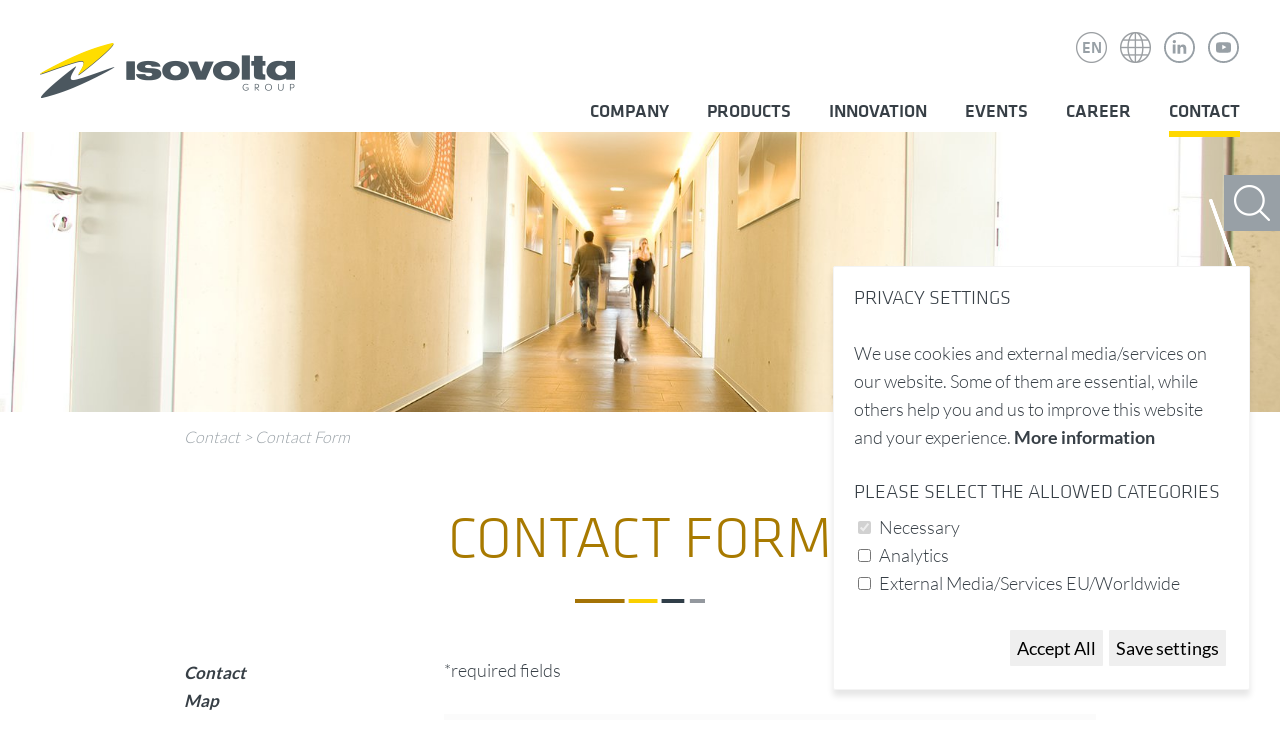

--- FILE ---
content_type: text/html; charset=ISO-8859-1
request_url: https://www.isovolta.com/contact_form.php?titel=Isonom&abteilung=Energy
body_size: 4269
content:
<!DOCTYPE html>
<html lang="en">

<head>

    <title>Contact Form | Isovolta AG</title>

    <meta name="keywords" content="ISOVOLTA,leading manufacturer,electrical insulation materials,technical laminates,composite materials">
    <meta name="description" content="ISOVOLTA is a leading manufacturer of electrical insulation materials, technical laminates and composite materials. ">
    <meta name="robots" content="index, follow">

    <meta name="viewport" content="">
    <meta name = "format-detection" content = "telephone=no">

    <link rel="stylesheet" type="text/css" href="isovolta2.css">
    <link rel="stylesheet" type="text/css" href="isovolta2_druck.css" media="print">

    <script type="text/javascript" src="jquery.min.js"></script>
    <script type="text/javascript" src="js_first.js"></script>

    <link rel=canonical href="https://www.isovolta.com/contact_form.php">
    <link rel="alternate" hreflang="x-default" href="https://www.isovolta.com/kontaktformular.php" />
<link rel="alternate" hreflang="de" href="https://www.isovolta.com/kontaktformular.php" />
<link rel="alternate" hreflang="fr" href="https://www.isovolta.com/contact_form_fr.php" />
<link rel="alternate" hreflang="es" href="https://www.isovolta.com/contact_form_es.php" />

    
</head>
<body class="contentseite">

            <div id="auswahlland" class="auswahl">
                <div class="wrapper">
                    <a href="#" class="close" id="closeland">close</a>
                    <h2>Isovolta Worldwide</h2>

                    <ul class="w1">
                        <li><a href="locations_at.php">Austria</a></li>
                        <li><a href="germany.php">Germany</a></li>
                        <li><a href="france.php">France</a></li>
                        <li><a href="spain.php">Spain</a></li>
                        <li><a href="contact_romania.php">Romania</a></li>
                    </ul>

                    <ul class="w2">
                        <li><a href="usa_en.php">USA</a></li>
                        <li><a href="mexico_en.php">Mexico</a></li>
                        <li><a href="china_en.php">China</a></li>
                        <li><a href="india.php">India</a></li>
                        <li><a href="standorte_hongkong_en.php">Hong Kong</a></li>
                    </ul>
                    <div class="clearer"></div>
                </div>

            </div>

            <div id="auswahlsprache" class="auswahl">
                <div class="wrapper">
                    <a href="#" class="close" id="closesprache">close</a>
                    <h2>Language</h2>

                    <ul class="w1">
                                        <li><a href="index.php">Deutsch</a></li>
                                        <li><a href="index_en.php">English</a></li>
                                        <li><a href="index_fr.php">Français</a></li>

                    </ul>

                    <ul class="w2">

                                        <li><a href="index_es.php">Español</a></li>
                                        <li><a href="index_cn.php">&#20013;&#25991;</a></li>
                    </ul>
                    <div class="clearer"></div>
                </div>

            </div>

            <div id="header">

                <div class="wrapper">
                    <a href="index_en.php" id="logo"><img src="logo_isovolta.png" alt="Isovolta AG" /></a>
                    <a href="https://www.youtube.com/channel/UCWzc9sk98-UaNeCcXNNE-aQ" id="icon_youtube" target="_blank">
                        <svg xmlns="http://www.w3.org/2000/svg" width="31" height="31" viewBox="0 0 45.97 45.97"><path id="Oval-1" d="M45.97,22.985A22.985,22.985,0,1,0,22.985,45.97,22.985,22.985,0,0,0,45.97,22.985Zm-2.758,0A20.321,20.321,0,0,0,35.039,6.741,19.944,19.944,0,0,0,22.985,2.758,20.227,20.227,0,1,0,43.212,22.985Zm-9.407,5.3a2.833,2.833,0,0,1-2.424,2.2,75.3,75.3,0,0,1-8.4.311,75.3,75.3,0,0,1-8.4-.311,2.832,2.832,0,0,1-2.423-2.2,24.033,24.033,0,0,1-.39-5.3,24.05,24.05,0,0,1,.395-5.3,2.832,2.832,0,0,1,2.423-2.2,75.3,75.3,0,0,1,8.4-.311,75.3,75.3,0,0,1,8.4.311,2.832,2.832,0,0,1,2.424,2.2,24.031,24.031,0,0,1,.388,5.3A24.046,24.046,0,0,1,33.8,28.286ZM20.967,18.848l6.206,3.583-6.206,3.583Zm0,0" fill="#98a0a6" fill-rule="evenodd"/></svg>
                    </a>
                    <a id="linkedin" href="https://at.linkedin.com/company/isovolta-group" target="_blank">
                        <svg xmlns="http://www.w3.org/2000/svg" width="31" height="31" viewBox="0 0 45.967 45.967"><path d="M22.983,45.967A22.983,22.983,0,1,0,0,22.983,22.983,22.983,0,0,0,22.983,45.967Zm0-2.758A20.225,20.225,0,1,0,2.758,22.983,20.225,20.225,0,0,0,22.983,43.209ZM12.871,18.5V31.862H17.2V18.5Zm2.45-6.544a2.312,2.312,0,1,0-.056,4.619h.028a2.313,2.313,0,1,0,.028-4.619ZM28.11,18.5a4.283,4.283,0,0,0-3.9,2.208V18.809H19.877c.057,1.254,0,13.367,0,13.367h4.331V24.711a3.117,3.117,0,0,1,.143-1.084A2.377,2.377,0,0,1,26.572,22c1.567,0,2.194,1.226,2.194,3.022v7.151H33.1V24.512C33.1,20.406,30.96,18.5,28.11,18.5Zm0,0" fill="#98A0A6" fill-rule="evenodd"/></svg>
                    </a>
                    <a href="#" id="welt">Isovolta Weltweit</a>
                    <a href="#" id="sprache" class="">EN</a>


                    <div id="menuwrapper" rel="mobile_sitemap_en.php"></div>

                    <div id="menu">

                        <ul><li><a class="" href="company.php">Company</a><ul><li><a class="" href="company.php">About ISOVOLTA</a></li><li><a class="" href="management_en.php">Management</a></li><li><a class="" href="mission_statement.php">Mission Statement</a></li><li><a class="" href="compliance_en.php">Compliance</a></li><li><a class="" href="sustainability.php">Sustainability</a></li><li><a class="" href="history_en.php">History</a></li><li><a class="" href="quality_en.php">Quality</a></li><li><a class="" href="competence.php">Competence</a></li><li><a class="" href="locations.php">Locations</a></li><li><a class="" href="company_map.php">Map</a></li></ul></li><li><a class="" href="energy_en.php">Products</a><ul><li><a class="" href="energy_en.php">Energy</a></li><li><a class="" href="composite_materials_en.php">Composite Materials</a></li><li><a class="" href="aviation_transportation_en.php">Aviation & Transportation</a></li><li><a class="" href="specialities_en.php">Specialities</a></li></ul></li><li><a class="" href="innovation_en.php">Innovation</a><ul><li><a class="" href="innovation_en.php">Innovation</a></li></ul></li><li><a class="" href="events_en.php">Events</a><ul><li><a class="" href="events_en.php">Events</a></li><li><a class="" href="press.php">Press</a></li></ul></li><li><a class="" href="career.php">Career</a><ul><li><a class="" href="career.php">Career</a></li><li><a class="" href="career__training.php">Career + Training</a></li><li><a class="" href="vacancies.php">Vacancies</a></li><li><a class="" href="your_application.php">Your application</a></li><li><a class="" href="application_form.php">Application form</a></li></ul></li><li><a class="aktiv" href="contact.php">Contact</a><ul><li><a class="" href="contact.php">Contact</a></li><li><a class="" href="contact_map.php">Map</a></li><li><a class="aktiv" href="contact_form.php">Contact Form</a></li><li><a class="" href="imprint.php">Imprint</a></li><li><a class="" href="datenschutzerklaerung_en.php">Privacy Policy</a></li><li><a class="" href="terms_and_conditions.php">Terms and Conditions</a></li><li><a class="" href="terms_of_purchase.php">Terms of Purchase</a></li><li><a class="" href="sitemap_en.php">Sitemap</a></li></ul></li></ul>
                    </div>

                </div>
            </div>

            <div class="sliderContainer fullWidth clearfix noprint" id="sliderContainer">
                    <div id="full-width-slider" class="royalSlider rsMinW">

                                            <div class="rsContent">
                                                    <img src="bilder/header_content_random13.jpg" class="rsImg">
                                                            
                                                            <div class="z1"><span class="rsABlock txtCent" data-move-effect="bottom" data-delay="750" data-speed="1250"></span></div>
                                                            

                            </div><div class="rsContent">
                                                    <a href="bilder/header_content_random03.jpg" class="rsImg"></a>
                                                            
                                                            <div class="z1"><span class="rsABlock txtCent" data-move-effect="bottom" data-delay="750" data-speed="1250"></span></div>
                                                            

                            </div><div class="rsContent">
                                                    <a href="bilder/header_content_random10.jpg" class="rsImg"></a>
                                                            
                                                            <div class="z1"><span class="rsABlock txtCent" data-move-effect="bottom" data-delay="750" data-speed="1250"></span></div>
                                                            

                            </div><div class="rsContent">
                                                    <a href="bilder/header_content_random08.jpg" class="rsImg"></a>
                                                            
                                                            <div class="z1"><span class="rsABlock txtCent" data-move-effect="bottom" data-delay="750" data-speed="1250"></span></div>
                                                            

                            </div>
                    </div>
            </div>

            <a id="suche" href="#"></a>

            <div id="suchbegriff">
                        <form method="get" action="suche_en.php" id="suchform">

                            <input type="text" id="q" name="q" placeholder="/ SEARCH KEYWORD"/>

                        </form>
            </div>

            <div id="position">
                <div class="wrapper">
                              <a href="contact.php" >Contact</a> > <a href="contact_form.php" >Contact Form</a>
                </div>
            </div>

            <div class="weiss">
                <div class="wrapper">

                          <div class="contentrechts">

                            <h1>Contact Form</h1>

<p>*required fields</p>

<form action="formmail.php" method="post"><span class="formular"><input name="antispam" type="hidden" value="afb0fac6a4e5e407924c0eeea960b46a" /> <input name="danke_seite" type="hidden" value="danke_en.php" /><input name="fehler_seite" type="hidden" value="fehler_en.php" /> <input name="email[1]" type="hidden" value="email1_energy.php" /><input name="email[2]" type="hidden" value="email2_en.php" /> </span>

<table class="formulartabelle" width="100%">
	<tbody>
		<tr>
			<td valign="top" width="200"><span class="formular">Surname*:</span></td>
			<td valign="top"><span class="formular"><input class="required" name="r_Name" /></span></td>
		</tr>
		<tr>
			<td valign="top"><span class="formular">First name*:</span></td>
			<td valign="top"><span class="formular"><input class="required" name="r_Vorname" /></span></td>
		</tr>
		<tr>
			<td valign="top"><span class="formular">Company*:</span></td>
			<td valign="top"><span class="formular"><input class="required" name="r_firma" /></span></td>
		</tr>
		<tr>
			<td valign="top"><span class="formular">Street / No*:</span></td>
			<td valign="top"><span class="formular"><input class="required" name="Strasse" /></span></td>
		</tr>
		<tr>
			<td valign="top"><span class="formular">Town / City*:</span></td>
			<td valign="top"><span class="formular"><input class="required" name="Ort" /></span></td>
		</tr>
		<tr>
			<td valign="top"><span class="formular">Postal code*:</span></td>
			<td valign="top"><span class="formular"><input class="required" name="PLZ" /></span></td>
		</tr>
		<tr>
			<td valign="top"><span class="formular">Country*:</span></td>
			<td valign="top"><span class="formular"><input class="required" name="Staat" /></span></td>
		</tr>
		<tr>
			<td valign="top"><span class="formular">E-mail*:</span></td>
			<td valign="top"><span class="formular"><input class="required email" name="re_EMail" /></span></td>
		</tr>
		<tr>
			<td valign="top"><span class="formular">Telephone*:</span></td>
			<td valign="top"><span class="formular"><input class="required" name="Telefon" /></span></td>
		</tr>
		<tr>
			<td valign="top"><span class="formular">Your message*:</span></td>
			<td valign="top"><span class="formular"><textarea class="required" cols="60" name="r_Nachricht" rows="7">Requesting datasheet Isonom.</textarea></span></td>
		</tr>
		<tr>
			<td><span class="formular">&nbsp;</span></td>
			<td><span class="formular"><input type="submit" value="*** Submit ***" /></span></td>
		</tr>
		<tr>
			<td><span class="formular">&nbsp;</span></td>
			<td>&nbsp;</td>
		</tr>
	</tbody>
</table>
<span class="formular"> </span></form>

<p>&nbsp;</p>


                          </div>

                          <div class="contentlinks" id="submenu">

                                <ul><li><a class="" href="contact.php">Contact</a></li><li><a class="" href="contact_map.php">Map</a></li><li><a class="aktiv" href="contact_form.php">Contact Form</a></li><li><a class="" href="imprint.php">Imprint</a></li><li><a class="" href="datenschutzerklaerung_en.php">Privacy Policy</a></li><li><a class="" href="terms_and_conditions.php">Terms and Conditions</a></li><li><a class="" href="terms_of_purchase.php">Terms of Purchase</a></li><li><a class="" href="sitemap_en.php">Sitemap</a></li></ul>
                                
                          </div>

                          <div class="clearer"></div>


                </div>
            </div>

            


            




            <div class="weiss" id="kontakt2">
                                <div class="wrapper center">

                                                    <h1>We are always here for you.</h1>

                                                    <div class="sp50">
                                                        <img src="kontakt2_1.png" alt="ISOVOLTA AG" />
                                                        <b>ISOVOLTA AG</b><br>
                                                        Headquarters<br>
                                                        IZ NÖ-Süd, Straße 3<br>
                                                        2355 Wiener Neudorf<br>

                                                    </div>
                                                    <div class="sp50">
                                                        <img src="kontakt2_2.png" alt="ISOVOLTA AG" id="kontakt2_2"/>
                                                        <b>T:</b> <a href="tel:+43 5 95950">+43 5 9595- 0</a><br>
                                                        <b>F:</b> <a href="tel:+43 5 95959050">+43 5 9595 - 9050</a><br>
                                                        <b>E:</b> <a href="mailto:>headquarters@isovolta.com">headquarters@isovolta.com</a><br>
                                                    </div>

                                                    <div class="clearer"></div>

                                                    <a href="contact.php" class="mehr">More contacts</a>

                                </div>
            </div>

            <div id="kontakt" class="">
                <div class="wrapper center">

                        <h3>Just e-mail us…</h3>


                        <div class="">

                               <div id="msg"></div>

                                <form id="kontaktform" action="formmail2.php" method="post">

                                    <div class="sp50">
                                                        <input id="f_name" type="text" name="r_Name" class="required" value=""><label for="f_name">Name</label>
                                                        <input id="f_email" type="text" class="required email" name="re_EMail"><label for="f_email">E-mail</label>
                                                        <input id="f_betreff" type="text" name="Betreff"><label for="f_betreff">Subject</label>

                                    </div>

                                    <div class="sp50">

                                                        <INPUT type=hidden value="" name="antispam" id="antispam">
                                                        <INPUT type=hidden value=danke_aj_en.php name=danke_seite>
                                                        <INPUT type=hidden value=fehler_aj_en.php name=fehler_seite>
                                                                                                                <INPUT type=hidden value="email1_aj.php" name=email[1]>
                                                        <INPUT type=hidden value=email2_en.php name=email[2]>
                                                        
                                                        <textarea id="f_kommentar" name="Nachricht"></textarea>
                                                        <label for="f_kommentar">Your message</label>
                                    </div>
                                                        <input type="submit" value="Send" id="senden">

                                </form>

                        </div>

                        <div class="clearer"></div>

                </div>
            </div>

            
            <div id="footer">
                <div class="wrapper">

                        <a id="footer_logo" href="#">nach oben</a>

                        <div id="footer_links">

                            <div>© ISOVOLTA AG</div>
                            <a href="imprint.php">Imprint</a> / <a href="terms_and_conditions.php">Terms and Conditions</a> / <a href="contact.php">Contact</a> / <a href="datenschutzerklaerung_en.php">Privacy Policy</a> / <a href="#" class="cookieEinstellungenButton">Privacy Settings</a>

                        </div>
                        <div id="footer_rechts2">
                            <a href="https://ciag.at/" target="_blank"><img src="logo_constantia.png" alt="" /></a>
                            &nbsp;<a href="https://responsible-mica-initiative.com/" target="_blank"><img src="logo_mica.png" alt="" /></a>
                        </div>
                        <div id="footer_rechts">
                             Webdesign by Werbeagentur <a href="http://www.bigpen.at" target="_blank">BIG PEN Graz</a><br> und <a href="https://www.bjb-media.at" target="_blank">Internetagentur BJB-media, Graz</a>
                        </div>

                        <div class="clearer"></div>

                </div>
            </div>

                        
            

            <script type="text/javascript" src="js_later.js"></script>

<script type="text/javascript" src="js.cookies.js"></script>
<script type="text/plain" cookie-consent="analytics">
    var _paq = _paq || [];
    /* tracker methods like "setCustomDimension" should be called before "trackPageView" */
    _paq.push(['trackPageView']);
    _paq.push(['enableLinkTracking']);
    (function() {
        var u="//analytics.bjb.at/";
        _paq.push(['setTrackerUrl', u+'piwik.php']);
        _paq.push(['setSiteId', '1']);
        var d=document, g=d.createElement('script'), s=d.getElementsByTagName('script')[0];
        g.type='text/javascript'; g.async=true; g.defer=true; g.src=u+'piwik.js'; s.parentNode.insertBefore(g,s);
    })();
</script>
</body>
</html>

--- FILE ---
content_type: text/css
request_url: https://www.isovolta.com/isovolta2.css
body_size: 10754
content:
@font-face{font-family:'SerifaStd-Italic';src:url('schriftarten/3235A7_0_0.eot');src:url('schriftarten/3235A7_0_0.eot?#iefix') format('embedded-opentype'),url('schriftarten/3235A7_0_0.woff2') format('woff2'),url('schriftarten/3235A7_0_0.woff') format('woff'),url('schriftarten/3235A7_0_0.ttf') format('truetype')}@font-face{font-family:'SerifaStd-LightItalic';src:url('schriftarten/3235A7_1_0.eot');src:url('schriftarten/3235A7_1_0.eot?#iefix') format('embedded-opentype'),url('schriftarten/3235A7_1_0.woff2') format('woff2'),url('schriftarten/3235A7_1_0.woff') format('woff'),url('schriftarten/3235A7_1_0.ttf') format('truetype')}@font-face{ font-family:'KlavikaWebBasicRegular';src:url('schriftarten/KlavikaWebBasicRegular.eot');src:url('schriftarten/KlavikaWebBasicRegular.eot?#iefix') format('embedded-opentype'),url('schriftarten/KlavikaWebBasicRegular.woff') format('woff')}@font-face{ font-family:'KlavikaWebBasicLight';src:url('schriftarten/KlavikaWebBasicLight.eot');src:url('schriftarten/KlavikaWebBasicLight.eot?#iefix') format('embedded-opentype'),url('schriftarten/KlavikaWebBasicLight.woff') format('woff')}@font-face{ font-family:'KlavikaWebBasicMedium';src:url('schriftarten/KlavikaWebBasicMedium.eot');src:url('schriftarten/KlavikaWebBasicMedium.eot?#iefix') format('embedded-opentype'),url('schriftarten/KlavikaWebBasicMedium.woff') format('woff')}@font-face{font-family:'Lato';font-style:normal;font-weight:300;src:url('schriftarten/lato-v23-latin-300.eot');src:local(''),url('schriftarten/lato-v23-latin-300.eot?#iefix') format('embedded-opentype'),url('schriftarten/lato-v23-latin-300.woff2') format('woff2'),url('schriftarten/lato-v23-latin-300.woff') format('woff'),url('schriftarten/lato-v23-latin-300.ttf') format('truetype'),url('schriftarten/lato-v23-latin-300.svg#Lato') format('svg')}@font-face{font-family:'Lato';font-style:normal;font-weight:400;src:url('schriftarten/lato-v23-latin-regular.eot');src:local(''),url('schriftarten/lato-v23-latin-regular.eot?#iefix') format('embedded-opentype'),url('schriftarten/lato-v23-latin-regular.woff2') format('woff2'),url('schriftarten/lato-v23-latin-regular.woff') format('woff'),url('schriftarten/lato-v23-latin-regular.ttf') format('truetype'),url('schriftarten/lato-v23-latin-regular.svg#Lato') format('svg')}@font-face{font-family:'Lato';font-style:normal;font-weight:700;src:url('schriftarten/lato-v23-latin-700.eot');src:local(''),url('schriftarten/lato-v23-latin-700.eot?#iefix') format('embedded-opentype'),url('schriftarten/lato-v23-latin-700.woff2') format('woff2'),url('schriftarten/lato-v23-latin-700.woff') format('woff'),url('schriftarten/lato-v23-latin-700.ttf') format('truetype'),url('schriftarten/lato-v23-latin-700.svg#Lato') format('svg')}html,body{margin:0;padding:0;-webkit-text-size-adjust:none;height:100%}body{font-family:'Lato',sans-serif;font-size:18px;color:#373f46;font-weight:300;line-height:1.6}img{border:0}p{margin-top:30px;margin-bottom:30px}h1{ font-family:KlavikaWebBasicLight;font-weight:normal;font-size:58px;margin-top:44px;margin-bottom:38px;padding-bottom:32px;color:#a87a00;text-transform:uppercase;background-image:url(hi_h1.png);background-repeat:no-repeat;background-position:center bottom;text-align:center;line-height:1.1}h1 b,h1 strong{color:#98a0a6;font-weight:normal}h2{ font-family:KlavikaWebBasicLight;font-weight:normal;font-size:45px;margin-top:44px;margin-bottom:38px;color:#a87a00;text-transform:uppercase;text-align:center;line-height:1.1}h3{ font-family:KlavikaWebBasicLight;font-weight:normal;font-size:23px;margin-top:44px;margin-bottom:38px;color:#a87a00;text-transform:uppercase;text-align:center;line-height:1.1}h4{font-family:KlavikaWebBasicLight;font-weight:normal;font-size:23px;margin-top:20px;margin-bottom:10px;text-transform:uppercase;line-height:1.1}h4 span{color:#a87a00}h5{font-size:23px;font-family:'SerifaStd-LightItalic';font-weight:normal;margin-top:20px;margin-bottom:33px;text-align:center;margin-left:auto;margin-right:auto;line-height:1.3}.startweiss1 h5{width:670px}hr{color:#a38a77;height:0;border:0;border-bottom:1px #a38a77 solid;margin-bottom:31px}a{ color:#373f46}.mehr{color:#98a0a6;border:1px #98a0a6 solid;padding:2px;padding-top:3px;padding-left:25px;padding-right:25px;text-decoration:none;border-radius :20px;display:inline-block;text-transform:uppercase;font-family:'KlavikaWebBasicLight';margin-top:13px}.mehr:hover{color:#384047;background-color:#fff;border-color:#384047}.mobilet{display:none !important}.nomobilet{ display:table-cell}.wrapper{width:912px;margin-left:auto;margin-right:auto}.center{text-align:center}.clearer{clear:both;height:0}.bildrechts{float:right;margin-left:20px;margin-bottom:20px}.bildlinks{float:left;margin-right:20px;margin-bottom:20px}.bild_links{float:left;margin-right:10px;margin-bottom:10px;border:4px dotted red}.sp33{float:left;width:280px;margin-left:20px;margin-right:20px;margin-top:30px;margin-bottom:60px}.sp66{float:left;width:550px;margin-left:35px;margin-right:35px;}.sp50{float:left;width:336px;margin-left:60px;margin-right:60px;}.sp50 img{vertical-align:top}.splinks{margin-top:14px}.sprechts{float:right;margin-top:14px}#land{background-color:#98A0A6;padding-top:1px;padding-bottom:1px}#header{ height:132px}#logo{float:left;margin-top:43px;display:block}#sprache{display:block;width:40px;height:36px;float:right;background-image:url(hi_sprache.png);background-position:4px -100px;font-family:'KlavikaWebBasicMedium';color:#98A0A6;text-decoration:none;padding-top:36px;text-align:center;font-size:16px;background-repeat:no-repeat}#sprache:hover{ background-position:-36px -100px;color:#C8B378}#sprache.aktiv{ background-position:-116px -100px;color:#C8B378}#welt{display:block;width:40px;height:66px;float:right;background-image:url(hi_sprache.png);text-indent:-9999px;margin-left:4px;background-position:4px 0px;background-repeat:no-repeat}#welt:hover{ background-position:-36px 0px}#welt.aktiv{ background-position:-116px 0px}#linkedin{display:block;width:32px;height:32px;float:right;margin-left:8px;margin-top:32px}#icon_youtube{display:block;width:32px;height:32px;float:right;margin-left:12px;margin-top:32px}#linkedin:hover path{fill:#C8B378}#icon_youtube:hover path{fill:#C8B378}.z0{ position:absolute;width:900px;left:50%;margin-left:-450px;text-align:center;bottom:483px;font-family:'SerifaStd-LightItalic';font-size:55px;line-height:1}.z2{background-color:#fff;display:inline-block;padding:0;padding-left:10px;padding-right:10px;margin-bottom:12px;padding-bottom:6px}.z3{background-color:#fff;display:inline-block;padding:0;padding-left:10px;padding-right:10px;color:#a87a00;padding-bottom:6px}.contentseite .z0{bottom:60%}.auswahl{background-color:#98A0A6;padding-top:0;padding-bottom:0;background-image:url(hi_auswahl.png);background-repeat:no-repeat;background-position:20px -80px;height:0;transition:all 0.7s ease;overflow:hidden}#auswahlland.aktiv{height:215px}#auswahlsprache.aktiv{height:215px}.auswahl .wrapper{width:912px}.auswahl ul{margin:0;padding:0;list-style:none;margin-top:45px}#auswahlsprache ul{margin-top:96px}.auswahl ul a{color:#fff;text-decoration:none;font-family:'SerifaStd-Italic'}.w1{float:left;width:190px}.w2{float:left;width:190px}.close{float:right;display:block;width:26px;height:26px;background-image:url(hi_icons.png);text-indent:-9999px;margin-top:42px;background-repeat:no-repeat;background-position:-400px 0px}.auswahl h2{float:left;width:506px;text-align:left;color:#fff;margin-top:33px;margin-bottom:0;font-size:40px}.weiss{padding-top:45px;padding-bottom:26px}.bilder .wrapper{width:100%;margin-left:0;margin-right:0}.bilder .wrapper .sp50{float:left;width:50%;margin-left:0;margin-right:0;}.bilder img{width:100%}#icons{width:920px;margin-left:auto;margin-right:auto}#icons ul{ margin:0;padding:0;list-style:none;width:920px;position:absolute;margin-top:-252px;z-index:50}#icons li{ float:left}#icons li a{display:block;width:180px;height:170px;margin-left:25px;margin-right:25px;text-indent:-9999px;background-image:url(hi_icons.png);background-repeat:no-repeat;background-position:10px -1100px}#icons li a#icon1{}#icons li a#icon1.aktiv,#icons li a#icon1:hover{ background-position:-190px -1300px}#icons li a#icon2{background-position:-178px -1100px}#icons li a#icon2.aktiv,#icons li a#icon2:hover{ background-position:-378px -1300px}#icons li a#icon3{background-position:-400px -1100px}#icons li a#icon3.aktiv,#icons li a#icon3:hover{ background-position:0 -1500px}#icons li a#icon4{background-position:23px -1300px}#icons li a#icon4.aktiv,#icons li a#icon4:hover{ background-position:-197px -1500px}#buttons{width:100%}#buttons .wrapper{width:478px;height:54px;height:54px;position:absolute;margin-top:-36px;z-index:51;left:50%;margin-left:-239px}#buttons a{display:block;width:239px;height:54px;float:left;background-image:url(hi_icons.png);background-position:0 -1750px;text-align:center;text-decoration:none;font-family:'KlavikaWebBasicRegular';font-size:23px;color:#fff;text-transform:uppercase;padding-top:2px;background-repeat:no-repeat}#buttons a#produktfinderbutton{background-position:-250px -1750px}#produktfinder{background-color:#373F46;color:#fff;padding-top:51px;padding-bottom:31px;display:none}#produktfinder.aktiv{ display:block}#produktfinder h3{margin-top:0;color:#fff;text-align:left;margin-left:80px;margin-bottom:30px}#events{ background-color:#FFD800;display:none;padding-top:1px}#events.aktiv{ display:block}#startweiss1{}.bildcontainer .wrapper{width:100%;margin-left:0;margin-right:0}.bildcontainer img{vertical-align:bottom;width:100%}.sp2{float:left;width:50%}#position{color:#98a0a6;font-style:italic;font-size:16px;margin-top:13px;margin-bottom:-54px}#position a{color:#98a0a6;text-decoration:none}#position a:hover{text-decoration:underline}#events .wrapper{background-image:url(hi_events.png);background-repeat:no-repeat;background-position:center bottom;padding-bottom:11px}#events .wrapper{width:960px}#events h2{font-size:35px;margin-top:35px;margin-bottom:29px}.mehrinfo{display:block;width:184px;height:35px;background-image:url(hi_icons.png);background-repeat:no-repeat;background-position:0 -300px;font-family:KlavikaWebBasicLight;font-size:20px;text-decoration:none;text-transform:uppercase;margin-left:auto;margin-right:auto;padding-right:20px;padding-top:2px;margin-top:43px}.mehrinfo:hover{background-position:0 -400px;color:#fff}#alleevents{text-align:center;background-color:#98A0A6;padding-top:10px;padding-bottom:23px}#alleevents .mehr{color:#fff;border-color:#fff}#alleevents .mehr:hover{color:#384047;background-color:#fff}.hidden{display:none}#produktfinder .wrapper{width:960px}.label_radio{display:inline-block;width:140px;padding-top:70px;vertical-align:top;cursor:pointer;background-image:url(hi_icons_klein.png);background-position:40px 0px;background-repeat:no-repeat;margin-left:48px;margin-right:48px;font-family:'SerifaStd-Italic';line-height:1.1;margin-bottom:9px}.cl{color:#FFD800}#label_branche2{ background-position:-166px 0px}#label_branche3{ background-position:-390px 0px}#label_branche1{ background-position:-613px 0px}#label_branche4.cl{ background-position:40px -150px}#label_branche2.cl{ background-position:-166px -150px}#label_branche3.cl{ background-position:-390px -150px}#label_branche1.cl{ background-position:-613px -150px}.trenner{ background-image:url(hi_trenner.png);background-repeat:no-repeat;width:311px;height:52px;margin-left:auto;margin-right:auto;margin-top:20px;margin-bottom:20px}#produktfinder select{ font-family:'SerifaStd-Italic';width:100%;box-sizing:border-box;border:2px #fff solid;border-radius:24px;padding:4px;padding-left:18px;background-color:#373f46;font-size:18px;margin-bottom:20px;color:#fff;-webkit-appearance:none;-moz-appearance:none;appearance:none}#suche{width:56px;height:56px;background-color:#98A0A6;background-image:url(hi_icons.png);background-repeat:no-repeat;background-position:-200px -1000px;position:fixed;right:0;top:175px;z-index:62;transition:all 0.7s ease;overflow:hidden}#suche.down{top:390px}#suchbegriff{position:fixed;right:-870px;top:175px;z-index:61;width:870px;height:119px;background-color:#98A0A6;transition:all 0.7s ease;overflow:hidden}#suchbegriff.down{top:390px}#suchbegriff.aktiv{ right:0}#suchbegriff input{background-color:transparent;color:#fff;font-size:58px;font-family:'KlavikaWebBasicRegular';border:0;margin-bottom:5px;margin-top:10px;padding:15px 15px 15px 20px}#produktfindersuchen{font-family:'KlavikaWebBasicRegular';font-weight:bold;color:#a87a00;font-size:20px;background-color:#fff;border:0;border-radius:32px;padding:18px;padding-left:48px;padding-right:48px;text-transform:uppercase;width:auto;margin-bottom:13px;cursor:pointer;display:inline-block;text-decoration:none;width:200px;text-align:center}#produktfinder .sp50{width:340px;margin-left:70px;margin-right:70px}.ergebnis{font-size:12px;width:296px;text-align:center}::-webkit-input-placeholder{ color:#fff;opacity:1}:-moz-placeholder{color:#fff;opacity:1}::-moz-placeholder{ color:#fff;opacity:1}:-ms-input-placeholder{ color:#fff;opacity:1}#start_produktqualitaet{background-image:url(hi_start_produktqualitaet1.png),url(hi_start_produktqualitaet.jpg);background-repeat:no-repeat,no-repeat;background-position:left bottom,center center;padding-top:1px;padding-bottom:1px;height:427px}#start_produktqualitaet .wrapper{width:520px;height:300px;margin-left:107px;margin-top:69px}#start_produktqualitaet h1{ text-align:left;background-image:none;padding-bottom:0;margin-bottom:11px}#start_produktqualitaet h5{ text-align:left;width:auto;margin-top:9px;margin-bottom:53px}#start_produktqualitaet .mehr{background-color:#fff;border-color:#fff}.t1{ display:table;width:100%}.t2{ display:table-row}.t3{ display:table-cell;width:50%;padding-top:10px;padding-bottom:10px}.t3 h2{ margin-bottom:26px}.t3 p{ padding-left:80px;padding-right:80px}.tb1{ background-image:url(HP_innovation_960px.jpg);background-size:cover;background-repeat:no-repeat;padding-top:0;padding-bottom:0;background-position:center center}.tb2{ background-image:url(HP_karriere_960px.jpg);background-size:cover;background-repeat:no-repeat;padding-top:0;padding-bottom:0;background-position:center center}.gelb{background-color:#FFD800;color:#fff;font-family:'SerifaStd-LightItalic';font-size:45px;padding-top:64px;padding-bottom:70px;line-height:1.2}.gelb span{color:#373f46}#karte{width:100%;margin-top:10px;margin-bottom:0}.contentrechts #karte{width:100%;margin-top:0;margin-bottom:0}#karte svg{width:940px;height:580px}.contentrechts #karte svg{ width:652px;height:370px;}#startseite_weltkarte .wrapper{width:100%;max-width:1499px;}#start_wissen{padding-top:1px}#start_wissen h5{margin-top:0}#zahlstart{background-image:url(hi_zaehler.jpg);background-repeat:no-repeat;background-position:center center;background-size:cover;line-height:1.2;text-align:center}#zahlstart .wrapper{width:960px}#zaehler_balken{width:100%;vertical-align:bottom}.zaehler{font-size:80px;font-family:KlavikaWebBasicLight}.kursiv{font-family:'SerifaStd-LightItalic';font-size:23px;color:#fff}.spalte3{width:230px;margin-left:43px;margin-right:43px;margin-top:71px;margin-bottom:60px;display:inline-block}#zicon1{ width:80px;height:70px;background-image:url(hi_icons.png);background-repeat:no-repeat;background-position:6px -794px;margin-left:auto;margin-right:auto}#zicon2{ width:80px;height:70px;background-image:url(hi_icons.png);background-repeat:no-repeat;background-position:-187px -800px;margin-left:auto;margin-right:auto}#zicon3{ width:80px;height:70px;background-image:url(hi_icons.png);background-repeat:no-repeat;background-position:-395px -794px;margin-left:auto;margin-right:auto}#kontakt2{padding-bottom:95px}#kontakt2 a{text-decoration:none}#kontakt2 img{display:block;margin-top:33px;margin-bottom:23px;margin-left:auto;margin-right:auto}#kontakt2 img#kontakt2_2{margin-top:52px;margin-bottom:29px}#kontakt2 .mehr{margin-top:41px}#kontakt2 h1{color:#373f46;margin-top:-40px}#kontakt{ background-color:#373F46;background-image:url(hi_kontakt1.png);background-repeat:no-repeat;background-position:-200px top;height:522px;color:#fff;padding-top:12px;padding-bottom:30px}#kontakt .wrapper{width:952px}#kontakt .sp50{text-align:left;margin-left:24px;margin-right:24px;width:427px}#kontakt h3{color:#fff;margin-bottom:50px}#kontakt #f_name{border-left:7px #A2A4A5 solid}#kontakt #f_email{border-left:7px #646262 solid}#kontakt #f_betreff{border-left:7px #FFD800 solid}#kontakt #f_kommentar{border-left:7px #A87A00 solid}#kontakt #senden{ background-color:#A87A00;color:#fff;width:auto;padding:5px;padding-top:6px;padding-left:25px;padding-right:25px;border-radius :20px;text-transform:uppercase;font-family:'KlavikaWebBasicLight';font-weight:bold;margin-top:20px}#senden:hover{ background-color:#FFD800}#footer{background-color:#FFD800;text-align:center;padding-top:33px;padding-bottom:30px;font-family:'SerifaStd-LightItalic';font-size:15px}#footer .wrapper{width:900px}#footer a{text-decoration:none}#footer_logo{width:65px;height:47px;background-image:url(hi_icons.png);background-position:0 -1000px;display:inline-block;text-indent:-9999px;margin-top:30px}#footer_links{float:left;text-align:left;width:340px;padding-top:20px}#footer_links div{font-family:'KlavikaWebBasicRegular';font-size:23px}#footer_rechts{float:right;text-align:right;width:100%;margin-top:10px;line-height:1.2}#footer_rechts2{float:right;text-align:right;width:340px;margin-top:5px;line-height:1.2}#map,#map1{height:315px}#map hr,#map1 hr{color:#a38a77;height:0;width:152px;border:0;border-bottom:1px #a38a77 solid;margin-bottom:5px}#map input,#map1 input{font-size:13px;padding:3px;margin-bottom:5px;width:80%}.contentrechts #map{height:500px}.tabelle{border-collapse:collapse;text-align:left}.tabelle p{margin:0}.tabelle td{padding:15px;padding-top:15px;border-bottom:1px #ddd dotted;vertical-align:top}.tabelle .odd{ background-color:#fbfbfb}.formulartabelle{border-collapse:collapse;line-height:1;text-align:left}.formulartabelle p{margin:0;line-height:1}.formulartabelle td{padding:15px;padding-top:15px;border-bottom:1px #ddd dotted}.formulartabelle .odd{ background-color:#fbfbfb}.ck_album .album{list-style:none;margin:0;padding:0}.ck_album .album li{margin:0;padding:0;display:block;float:left;background-color:#000}.ck_album .album li a{display:block;width:150px;height:100px;overflow:hidden;margin:0;padding:0}.ck_album .album li a:hover{ opacity:0.7}.ck_album .album li img{ vertical-align:top;min-height:100px}.ck_maps{ width:930px;height:400px;background-color:#E7E7E7;background-image:url(map.png);background-position:center center;background-repeat:no-repeat;overflow:hidden}.ck_maps .map{height:400px}.ck_album{}.tab_resp{width:100%;text-align:center}.tab_resp tr{display:inline}.tab_resp td{display:inline-block;width:225px;margin-top:10px;margin-bottom:10px}input,textarea,select{font-family:'SerifaStd-LightItalic';font-size:18px;color:#515151;border:1px #333 solid;padding:15px;padding-left:20px;width:100%;box-sizing:border-box}textarea{ height:264px}#kontakt input,#kontakt textarea{font-family:'SerifaStd-LightItalic';font-size:18px;color:#515151;border:0 #333 solid;padding:15px;padding-left:20px;width:100%;box-sizing:border-box;margin-top:10px;margin-bottom:5px}#kontakt label{display:block;margin-left:36px;font-size:16px;text-transform:uppercase;font-family:'KlavikaWebBasicRegular';margin-bottom:12px}#kontakt textarea{ height:264px}.fehlermeldung{font-size:16px;background-color:#C40003;color:#fff;position:absolute;margin-top:-64px;margin-left:30px;padding-left:5px;padding-right:5px}#kontakt .fehlermeldung{font-size:12px;background-color:#C40003;color:#fff;position:absolute;margin-top:-68px;margin-left:30px;padding-left:5px;padding-right:5px}#kontakt a{}.startseite #sliderContainer,.startseite #full-width-slider{min-height:718px}.contentseite #sliderContainer,.contentseite #full-width-slider{min-height:280px}.sp50 p{margin:0}.db{float:right;margin-top:-6px}.dbseite{float:left}.box{background-color:#fbfbfb;padding:15px;padding-top:1px;border-bottom:2px dotted #ddd}.box h2{margin-top:20px}.box.odd{background-color:#fff;}.datum{float:right}.nr{color:#98a0a6;border:1px #98a0a6 solid;padding:2px;padding-top:3px;text-decoration:none;width:30px;margin-left:3px;margin-right:3px;text-align:center;border-radius :20px;display:inline-block;text-transform:uppercase;margin-bottom:6px;font-family:'KlavikaWebBasicLight'}.grau1{color:#666}.contentrechts{float:right;width:652px;margin-top:200px}.contentlinks{float:left;width:260px;margin-top:200px}.contentrechts h1{margin-top:-150px;margin-left:-260px;margin-bottom:53px}#submenu ul{margin:0;padding:0;list-style:none}#submenu ul a{font-size:17px;font-weight:bold;font-style:italic;text-decoration:none}#submenu ul ul a{ font-weight:normal;font-size:16px}#submenu ul ul a:before{content:"- ";width:10px;display:inline-block}#submenu ul ul ul li{margin-left:10px;line-height:1.1;margin-bottom:5px;margin-top:5px}#submenu ul ul ul a{ font-size:15px}#submenu ul ul ul a:before{content:"";display:none}#submenu a:hover,#submenu a.aktiv{color:#A87A00}.contentrechts h4{font-size:20px;text-transform:uppercase;font-family:'KlavikaWebBasicRegular';margin-top:0;margin-bottom:0;font-weight:normal}.contentrechts .box h4{margin-top:20px;margin-bottom:20px}.produktanfordern{display:block;float:right;width:188px;height:35px;background-image:url(hi_icons.png);background-repeat:no-repeat;background-position:-300px -400px;font-family:'KlavikaWebBasicLight';text-transform:uppercase;text-decoration:none;font-size:20px;text-align:center;padding-right:15px;padding-top:2px;margin-left:20px;margin-bottom:30px}.produktanfordern:hover{ background-position:-300px -300px}hr{border:0;border-bottom:2px #ddd dotted;height:0;margin-top:25px;margin-bottom:21px;clear:both}.produkt{ float:left;width:429px;margin-bottom:25px}.contentseite #icons ul{margin-top:-190px}.gold1{margin-bottom:80px;margin-top:40px}.gold1 ul{margin:0;padding:0;list-style:none}.gold1 a{font-size:20px;text-decoration:none;font-family:'KlavikaWebBasicLight';text-transform:uppercase;border-bottom:2px #ddd dotted;display:block;padding-top:8px;padding-bottom:8px;text-align:center;margin-left:40px;margin-right:40px}.gold1 a:hover{color:#a87a00}#inhalt ul{list-style:square}.sitemap{margin:0;padding:0}.sitemap .li0,.sitemap .li0aktiv{border:1px#98A0A6 dotted;padding:10px;margin:10px;float:left;width:284px;list-style:none}.sitemap ul{list-style:none;padding:10px}.sitemap a{text-decoration:none;font-weight:bold}.sitemap .li0:first-child + li{float:right !important}.sitemap li li a{font-weight:normal}.sitemap a:hover{color:#886303;text-decoration:underline}.bilder .wrapper{margin-left:0;margin-right:0;width:100%}.bilder .wrapper .sp50{float:left;margin-left:0;margin-right:0;width:50%}.sp50 p{margin:0}.sp100 p{margin:0}.bilder img{width:100%}.sp50 img{vertical-align:top}.sp100 img{vertical-align:top}.standorte{}.standorte td{vertical-align:top}.standorte td p{margin-top:0}#msg div{position:absolute;background-color:#a2a4a5;color:#fff;margin-left:40px;margin-top:20px;width:832px;padding:20px;z-index:1000}#x{ position:absolute;color:#fff;margin-left:400px;margin-top:25px;width:10px;font-weight:bold;z-index:1010;text-decoration:none}#adressbox{position:fixed;width:160px;right:-146px;top:240px;padding:20px;padding-right:20px;background-color:#fff;border:1px solid #373f46;font-size:14px;z-index:1000;transition:all 0.5s}#adressbox a{text-decoration:none}#adressbox:hover,#adressbox.aktiv{right:0}.stoerer{position:fixed;background-color:#FFD800;z-index:3000;top:320px;right:20px;width:140px;height:140px;border-radius:50%;line-height:0.9;text-align:center;box-sizing:border-box;padding-top:43px;transform:rotate(8deg);font-family:KlavikaWebBasicLight;font-weight:normal;font-size:32px;text-decoration:none;text-transform:uppercase;box-shadow:1px 1px 2px 0px rgba(55,63,70,0.2)}.certbadge{position:fixed;z-index:3000;top:480px;right:20px;width:140px;text-decoration:none}.certbadge_startseite{display:none}.stoerer.wiggle{-webkit-animation-name:wiggle;-ms-animation-name:wiggle;-ms-animation-duration:1000ms;-webkit-animation-duration:1000ms;-webkit-animation-iteration-count:1;-ms-animation-iteration-count:1;-webkit-animation-timing-function:ease-in-out;-ms-animation-timing-function:ease-in-out}@-webkit-keyframes wiggle{0%{-webkit-transform:rotate(8deg)}25%{-webkit-transform:rotate(-10deg)}50%{-webkit-transform:rotate(20deg)}75%{-webkit-transform:rotate(-5deg)}100%{-webkit-transform:rotate(8deg)}}.bewerbenButton{background-color:#A87A00;color:#fff;width:auto;padding:12px;padding-top:12px;padding-left:40px;padding-right:40px;border-radius:20px;text-transform:uppercase;font-family:'KlavikaWebBasicLight';font-weight:bold;margin-top:20px;font-size:22px;text-decoration:none}.align-left{float:left;margin-right:20px;margin-bottom:10px}.align-right{float:right;margin-left:20px;margin-bottom:10px}#menu{margin:0;padding:0;width:650px;height:20px;z-index:80;position:relative;font-size:16px;float:right;margin-top:26px}#menu{}#menu ul{margin:0;padding:0;list-style:none;float:right}#menu li{margin:0;padding:0;float:left;list-style:none;height:42px;margin-left:20px}* html #menu li{width:100px}#menu li a{display:block;color:#373f46;text-decoration:none;text-align:left;font-family:KlavikaWebBasicMedium;padding-top:3px;padding-left:0;padding-right:0;padding-bottom:5px;text-transform:uppercase}#menu li a.aktiv{ border-bottom:6px #FFD800 solid}#menu ul li a.hover2{border-bottom:6px #FFD800 solid}#menu ul{position:relative}#menu ul li{float:left;zoom:1}#menu ul a:hover{}#menu ul a:active{}#menu ul li a{display:block}#menu ul li:last-child a{border-right:none}#menu ul li.hover,#menu ul li:hover{position:relative}#menu ul li.hover a{}#menu ul li.hover{}#menu ul li.hover ul{}#menu ul li.hover ul li{background-color:#fff;background-color:rgba(75,87,95,0.85)}#menu ul li.hover ul li.menu_last_child{padding-bottom:10px}#menu ul ul{width:250px;visibility:hidden;position:absolute;top:100%;left:0;padding-bottom:8px;margin-left:0}#menu ul ul li{float:none;width:250px;padding:0;padding-top:0;padding-bottom:0;height:auto;margin:0;border:0}#menu ul ul li a{width:225px;display:inline-block;padding:0;text-align:left;padding:10px;padding-top:10px;padding-bottom:10px;vertical-align:bottom;padding-left:15px;border-left:0 #fff solid;color:#fff}#menu li li a:hover,#menu li li a.aktiv{border-bottom:0}#menu ul li.hover ul li.hover{ border-bottom:0;}#menu ul li:last-child ul{margin-left:-180px}#menu ul ul li a.hover2{background-image:none;background-repeat:no-repeat;-moz-box-shadow:none;-webkit-box-shadow:none;box-shadow:none;border-bottom:0;}*+html #menu{width:670px}.mfp-bg{top:0;left:0;width:100%;height:100%;z-index:1042;overflow:hidden;position:fixed;background:#000000;opacity:0.8;filter:alpha(opacity=80)}.mfp-wrap{top:0;left:0;width:100%;height:100%;z-index:1043;position:fixed;outline:none !important;-webkit-backface-visibility:hidden}.mfp-container{text-align:center;position:absolute;width:100%;height:100%;left:0;top:0;padding:0 8px;-webkit-box-sizing:border-box;-moz-box-sizing:border-box;box-sizing:border-box}.mfp-container:before{content:'';display:inline-block;height:100%;vertical-align:middle}.mfp-align-top .mfp-container:before{display:none}.mfp-content{position:relative;display:inline-block;vertical-align:middle;margin:0 auto;text-align:left;z-index:1045}.mfp-inline-holder .mfp-content,.mfp-ajax-holder .mfp-content{width:100%;cursor:auto}.mfp-ajax-cur{cursor:progress}.mfp-zoom-out-cur,.mfp-zoom-out-cur .mfp-image-holder .mfp-close{cursor:-moz-zoom-out;cursor:-webkit-zoom-out;cursor:zoom-out}.mfp-zoom{cursor:pointer;cursor:-webkit-zoom-in;cursor:-moz-zoom-in;cursor:zoom-in}.mfp-auto-cursor .mfp-content{cursor:auto}.mfp-close,.mfp-arrow,.mfp-preloader,.mfp-counter{-webkit-user-select:none;-moz-user-select:none;user-select:none}.mfp-loading.mfp-figure{display:none}.mfp-hide{display:none !important}.mfp-preloader{color:#cccccc;position:absolute;top:50%;width:auto;text-align:center;margin-top:-0.8em;left:8px;right:8px;z-index:1044}.mfp-preloader a{color:#cccccc}.mfp-preloader a:hover{color:white}.mfp-s-ready .mfp-preloader{display:none}.mfp-s-error .mfp-content{display:none}button.mfp-close,button.mfp-arrow{overflow:visible;cursor:pointer;background:transparent;border:0;-webkit-appearance:none;display:block;outline:none;padding:0;z-index:1046;-webkit-box-shadow:none;box-shadow:none}button::-moz-focus-inner{padding:0;border:0}.mfp-close{width:44px;height:44px;line-height:44px;position:absolute;right:0;top:0;text-decoration:none;text-align:center;opacity:0.65;filter:alpha(opacity=65);padding:0 0 18px 10px;color:white;font-style:normal;font-size:28px;font-family:Arial,Baskerville,monospace}.mfp-close:hover,.mfp-close:focus{opacity:1;filter:alpha(opacity=100)}.mfp-close:active{top:1px}.mfp-close-btn-in .mfp-close{color:#fff}.mfp-image-holder .mfp-close,.mfp-iframe-holder .mfp-close{color:white;right:-6px;text-align:right;padding-right:6px;width:100%}.mfp-counter{position:absolute;top:0;right:0;color:#cccccc;font-size:12px;line-height:18px}.mfp-arrow{position:absolute;opacity:0.65;filter:alpha(opacity=65);margin:0;top:50%;margin-top:-55px;padding:0;width:90px;height:110px;-webkit-tap-highlight-color:rgba(0,0,0,0)}.mfp-arrow:active{margin-top:-54px}.mfp-arrow:hover,.mfp-arrow:focus{opacity:1;filter:alpha(opacity=100)}.mfp-arrow:before,.mfp-arrow:after,.mfp-arrow .mfp-b,.mfp-arrow .mfp-a{content:'';display:block;width:0;height:0;position:absolute;left:0;top:0;margin-top:35px;margin-left:35px;border:medium inset transparent}.mfp-arrow:after,.mfp-arrow .mfp-a{border-top-width:13px;border-bottom-width:13px;top:8px}.mfp-arrow:before,.mfp-arrow .mfp-b{border-top-width:21px;border-bottom-width:21px;opacity:0.7}.mfp-arrow-left{left:0}.mfp-arrow-left:after,.mfp-arrow-left .mfp-a{border-right:17px solid white;margin-left:31px}.mfp-arrow-left:before,.mfp-arrow-left .mfp-b{margin-left:25px;border-right:27px solid #3f3f3f}.mfp-arrow-right{right:0}.mfp-arrow-right:after,.mfp-arrow-right .mfp-a{border-left:17px solid white;margin-left:39px}.mfp-arrow-right:before,.mfp-arrow-right .mfp-b{border-left:27px solid #3f3f3f}.mfp-iframe-holder{padding-top:40px;padding-bottom:40px}.mfp-iframe-holder .mfp-content{line-height:0;width:100%;max-width:900px}.mfp-iframe-holder .mfp-close{top:-40px}.mfp-iframe-scaler{width:100%;height:0;overflow:hidden;padding-top:56.25%}.mfp-iframe-scaler iframe{position:absolute;display:block;top:0;left:0;width:100%;height:100%;box-shadow:0 0 8px rgba(0,0,0,0.6);background:black}img.mfp-img{width:auto;max-width:100%;height:auto;display:block;line-height:0;-webkit-box-sizing:border-box;-moz-box-sizing:border-box;box-sizing:border-box;padding:40px 0 40px;margin:0 auto}.mfp-figure{line-height:0}.mfp-figure:after{content:'';position:absolute;left:0;top:40px;bottom:40px;display:block;right:0;width:auto;height:auto;z-index:-1;box-shadow:0 0 8px rgba(0,0,0,0.6);background:#444444}.mfp-figure small{color:#bdbdbd;display:block;font-size:12px;line-height:14px}.mfp-figure figure{margin:0}.mfp-bottom-bar{margin-top:-36px;position:absolute;top:100%;left:0;width:100%;cursor:auto}.mfp-title{text-align:left;line-height:18px;color:#f3f3f3;word-wrap:break-word;padding-right:36px}.mfp-image-holder .mfp-content{max-width:100%}.mfp-gallery .mfp-image-holder .mfp-figure{cursor:pointer}@media screen and (max-width:800px) and (orientation:landscape),screen and (max-height:300px){.mfp-img-mobile .mfp-image-holder{padding-left:0;padding-right:0}.mfp-img-mobile img.mfp-img{padding:0}.mfp-img-mobile .mfp-figure:after{top:0;bottom:0}.mfp-img-mobile .mfp-figure small{display:inline;margin-left:5px}.mfp-img-mobile .mfp-bottom-bar{background:rgba(0,0,0,0.6);bottom:0;margin:0;top:auto;padding:3px 5px;position:fixed;-webkit-box-sizing:border-box;-moz-box-sizing:border-box;box-sizing:border-box}.mfp-img-mobile .mfp-bottom-bar:empty{padding:0}.mfp-img-mobile .mfp-counter{right:5px;top:3px}.mfp-img-mobile .mfp-close{top:0;right:0;width:35px;height:35px;line-height:35px;background:rgba(0,0,0,0.6);position:fixed;text-align:center;padding:0}}@media all and (max-width:900px){.mfp-arrow{-webkit-transform:scale(0.75);transform:scale(0.75)}.mfp-arrow-left{-webkit-transform-origin:0;transform-origin:0}.mfp-arrow-right{-webkit-transform-origin:100%;transform-origin:100%}.mfp-container{padding-left:6px;padding-right:6px}}.mfp-ie7 .mfp-img{padding:0}.mfp-ie7 .mfp-bottom-bar{width:600px;left:50%;margin-left:-300px;margin-top:5px;padding-bottom:5px}.mfp-ie7 .mfp-container{padding:0}.mfp-ie7 .mfp-content{padding-top:44px}.mfp-ie7 .mfp-close{top:0;right:0;padding-top:0}.royalSlider{width:100%;margin-top:0;position:relative;direction:ltr}.royalSlider > *{float:left}.rsWebkit3d .rsSlide{-webkit-transform:translateZ(0)}.rsWebkit3d .rsSlide,.rsWebkit3d .rsContainer,.rsWebkit3d .rsThumbs,.rsWebkit3d .rsPreloader,.rsWebkit3d img,.rsWebkit3d .rsOverflow,.rsWebkit3d .rsBtnCenterer,.rsWebkit3d .rsAbsoluteEl,.rsWebkit3d .rsABlock,.rsWebkit3d .rsLink{-webkit-backface-visibility:hidden}.rsFade.rsWebkit3d .rsSlide,.rsFade.rsWebkit3d img,.rsFade.rsWebkit3d .rsContainer{-webkit-transform:none}.rsOverflow{width:100%;height:100%;position:relative;overflow:hidden;float:left;-webkit-tap-highlight-color:rgba(0,0,0,0)}.rsVisibleNearbyWrap{width:100%;height:100%;position:relative;overflow:hidden;left:0;top:0;-webkit-tap-highlight-color:rgba(0,0,0,0)}.rsVisibleNearbyWrap .rsOverflow{position:absolute;left:0;top:0}.rsContainer{position:relative;width:100%;height:100%;-webkit-tap-highlight-color:rgba(0,0,0,0)}.rsArrow,.rsThumbsArrow{cursor:pointer}.rsThumb{float:left;position:relative}.rsArrow,.rsNav,.rsThumbsArrow{opacity:1;-webkit-transition:opacity 0.3s linear;-moz-transition:opacity 0.3s linear;-o-transition:opacity 0.3s linear;transition:opacity 0.3s linear}.rsHidden{opacity:0;visibility:hidden;-webkit-transition:visibility 0s linear 0.3s,opacity 0.3s linear;-moz-transition:visibility 0s linear 0.3s,opacity 0.3s linear;-o-transition:visibility 0s linear 0.3s,opacity 0.3s linear;transition:visibility 0s linear 0.3s,opacity 0.3s linear}.rsGCaption{width:100%;float:left;text-align:center}.royalSlider.rsFullscreen{position:fixed !important;height:auto !important;width:auto !important;margin:0 !important;padding:0 !important;z-index:2147483647 !important;top:0 !important;left:0 !important;bottom:0 !important;right:0 !important}.royalSlider .rsSlide.rsFakePreloader{opacity:1 !important;-webkit-transition:0s;-moz-transition:0s;-o-transition:0s;transition:0s;display:none}.rsSlide{position:absolute;left:0;top:0;display:block;overflow:hidden;height:100%;width:100%}.royalSlider.rsAutoHeight,.rsAutoHeight .rsSlide{height:auto}.rsContent{width:100%;height:100%;position:relative}.rsPreloader{position:absolute;z-index:0}.rsNav{-moz-user-select:-moz-none;-webkit-user-select:none;user-select:none}.rsNavItem{-webkit-tap-highlight-color:rgba(0,0,0,0.25)}.rsThumbs{cursor:pointer;position:relative;overflow:hidden;float:left;z-index:22}.rsTabs{float:left;background:none !important}.rsTabs,.rsThumbs{-webkit-tap-highlight-color:rgba(0,0,0,0);-webkit-tap-highlight-color:rgba(0,0,0,0)}.rsABlock{left:0;top:0;position:absolute;z-index:15}img.rsImg{max-width:none}.grab-cursor{cursor:url(grab.png) 8 8,move}.grabbing-cursor{cursor:url(grabbing.png) 8 8,move}.rsNoDrag{cursor:auto}.rsLink{left:0;top:0;position:absolute;width:100%;height:100%;display:block;z-index:20}.rsDefault,.rsDefault .rsOverflow,.rsDefault .rsSlide,.rsDefault .rsVideoFrameHolder,.rsDefault .rsThumbs{color:#FFF}.rsDefault .rsArrow{height:100%;width:44px;position:absolute;display:block;cursor:pointer;z-index:21}.rsDefault.rsVer .rsArrow{width:100%;height:44px}.rsDefault.rsVer .rsArrowLeft{top:0;left:0}.rsDefault.rsVer .rsArrowRight{bottom:0;left:0}.rsDefault.rsHor .rsArrowLeft{left:0;top:0}.rsDefault.rsHor .rsArrowRight{right:0;top:0}.rsDefault .rsArrowIcn{width:32px;height:32px;top:50%;left:50%;margin-top:-16px;margin-left:-16px;position:absolute;cursor:pointer;background:url('rs-default.png');background-color:#000;background-color:rgba(0,0,0,0.75);*background-color:#000;border-radius:2px}.rsDefault .rsArrowIcn:hover{background-color:rgba(0,0,0,0.9)}.rsDefault.rsHor .rsArrowLeft .rsArrowIcn{background-position:-64px -32px}.rsDefault.rsHor .rsArrowRight .rsArrowIcn{background-position:-64px -64px}.rsDefault.rsVer .rsArrowLeft .rsArrowIcn{background-position:-96px -32px}.rsDefault.rsVer .rsArrowRight .rsArrowIcn{background-position:-96px -64px}.rsDefault .rsArrowDisabled .rsArrowIcn{opacity:.2;filter:alpha(opacity=20);*display:none}.rsDefault .rsBullets{position:absolute;z-index:35;left:0;bottom:0;width:100%;height:auto;margin:0 auto;background:#000;background:rgba(0,0,0,0.75);text-align:center;line-height:8px;overflow:hidden}.rsDefault .rsBullet{width:8px;height:8px;display:inline-block;*display:inline;*zoom:1;padding:6px 5px 6px}.rsDefault .rsBullet span{display:block;width:8px;height:8px;border-radius:50%;background:#777;background:rgba(255,255,255,0.5)}.rsDefault .rsBullet.rsNavSelected span{background-color:#FFF}.rsDefault .rsPreloader{width:20px;height:20px;background-image:url(preloader-white.gif);left:50%;top:50%;margin-left:-10px;margin-top:-10px}.rsMinW .rsBullets{bottom:4%;height:auto;line-height:6px;overflow:hidden;padding-top:4px;position:absolute;text-align:center;z-index:35;margin-left:auto;margin-right:auto;width:100%}.rsMinW .rsBullet{width:10px;height:10px;display:inline-block;*display:inline;*zoom:1;margin-left:4px;margin-right:4px}.rsMinW .rsBullet span{display:block;width:10px;height:10px;border-radius:50%;background:#fff}.rsMinW .rsBullet.rsNavSelected span{background-color:#C40003}.royalSlider{overflow:hidden}.royalSlider > .rsContent{visibility:hidden;}.fullWidth{z-index:10;position:relative}.rsMinW .rsArrow{height:100%;width:110px;position:absolute;display:block;cursor:pointer;z-index:21}.rsMinW.rsVer .rsArrow{width:100%;height:59px}.rsMinW.rsVer .rsArrowLeft{top:0;left:0}.rsMinW.rsVer .rsArrowRight{bottom:0;left:0}.rsMinW.rsHor .rsArrowLeft{left:0;top:0}.rsMinW.rsHor .rsArrowRight{right:0;top:0}.rsMinW .rsArrowIcn{width:32px;height:146px;top:50%;left:50%;margin-top:-103px;margin-left:-16px;position:absolute;cursor:pointer;background-image:url(hi_icons.png)}.contentseite .rsMinW .rsArrowIcn{margin-top:-73px}.rsMinW.rsHor .rsArrowLeft .rsArrowIcn{background-position:0 -100px}.rsMinW.rsHor .rsArrowRight .rsArrowIcn{background-position:-70px -100px}.rsMinW.rsHor .rsArrowLeft:hover .rsArrowIcn{background-position:-140px -100px}.rsMinW.rsHor .rsArrowRight:hover .rsArrowIcn{background-position:-200px -100px}.rsMinW2 .rsArrow{height:100%;width:110px;position:absolute;display:block;cursor:pointer;z-index:21}.rsMinW2.rsVer .rsArrow{width:100%;height:58px}.rsMinW2.rsVer .rsArrowLeft{top:0;left:0}.rsMinW2.rsVer .rsArrowRight{bottom:0;left:0}.rsMinW2.rsHor .rsArrowLeft{left:0;top:0}.rsMinW2.rsHor .rsArrowRight{right:0;top:0}.rsMinW2 .rsArrowIcn{width:40px;height:60px;top:50%;left:50%;margin-top:-30px;margin-left:-20px;position:absolute;cursor:pointer;background-image:url(hi_icons.png);background-repeat:no-repeat}.rsMinW2.rsHor .rsArrowLeft .rsArrowIcn{background-position:-500px -900px}.rsMinW2.rsHor .rsArrowRight .rsArrowIcn{background-position:-400px -900px}.rsMinW2.rsHor .rsArrowLeft:hover .rsArrowIcn{background-position:-100px -900px}.rsMinW2.rsHor .rsArrowRight:hover .rsArrowIcn{background-position:0 -900px}.video{display:block;width:100%;padding-bottom:56.25%;background-color:#E7E7E7;background-image:url(playbutton.png);background-repeat:no-repeat;background-position:center center}.video_content{width:100%}.video_content embed{width:500px;height:300px}.video_content{}.yt{position:relative;padding-bottom:56.25%;padding-top:25px;height:0;width:100%}.yt iframe{position:absolute;top:0;left:0;width:100%;height:100%}.video_lightbox{width:500px;margin:0 auto;box-shadow:0 0 8px rgba(0,0,0,0.6)}.mfp-content_gal{height:100%}.sliderContainer1{width:100%;height:100%;margin:0 auto}.sliderInLightbox{width:100%;height:100%;margin:0 auto}.sliderContainer1{}.sliderInLightbox img{box-shadow:0 0 8px rgba(0,0,0,0.9)}.lbprev,.lbnext{color:#fff;text-decoration:none}.lb1{width:auto;cursor:default}.lb1 .rsImg{cursor:move}.lb2{width:320px;margin:0 auto;text-align:center}@media screen and (max-width:760px){.sliderContainer1,.sliderInLightbox{}}.video3{position:relative;padding-bottom:0;padding-top:0;width:720px;height:404px;margin:0 auto;box-shadow:0 0 8px rgba(0,0,0,0.6)}.video3 video,.video3 embed{height:100%;width:100%}.video3 embed{background-color:#000}@media only screen and (min-width:0) and (max-width:990px){.video3{position:relative;padding-bottom:56.25%;padding-top:25px;height:0;width:auto}.video3 iframe,.video3 video,.video3 embed{position:absolute;top:0;left:0;width:100%;height:100%}.video_content{width:100%}}.dl-menuwrapper{width:100%;position:absolute;-webkit-perspective:1000px;-moz-perspective:1000px;perspective:1000px;-webkit-perspective-origin:50% 200%;-moz-perspective-origin:50% 200%;perspective-origin:50% 200%;z-index:4000;margin-top:0;left:0}.dl-menuwrapper:first-child{}.dl-trigger{z-index:4000;background-image:url(hi_menu.png);background-position:0 0px;background-repeat:no-repeat;display:block;width:27px;height:29px;position:absolute;right:5%;text-indent:-9999px;margin-top:40px}.dl-trigger.dl-active{}.dl-menuwrapper ul{margin-top:0 !important}.dl-menuwrapper ul{padding:0;list-style:none;-webkit-transform-style:preserve-3d;-moz-transform-style:preserve-3d;transform-style:preserve-3d;margin-top:0 !important}.dl-menuwrapper li{position:relative}.dl-menuwrapper li a{display:block;position:relative;padding:10px 25px;outline:none;text-decoration:none;color:#fff;text-transform:uppercase;background-color:#4B575F;font-family:'KlavikaWebBasicRegular'}.dl-menuwrapper li a.rot{background-color :#FFDD00}.no-touch .dl-menuwrapper li a:hover{background-color:#FFDD00}.no-touch .dl-menuwrapper li a.rot:hover{background-color:#FFDD00}.dl-menuwrapper li.dl-back > a{padding-left:25px;background-color:#FFDD00}.dl-menuwrapper .ulrot li.dl-back > a{background-color:#FFDD00}.dl-menuwrapper li.dl-back:after,.dl-menuwrapper li > a:not(:only-child):after{position:absolute;top:0;line-height:40px;speak:none;-webkit-font-smoothing:antialiased;content:"\00bb";font-weight:bold}.dl-menuwrapper li.dl-back:after{left:10px;color:rgba(255,255,255,0.4);-webkit-transform:rotate(180deg);-moz-transform:rotate(180deg);transform:rotate(180deg);font-weight:bold;margin-top:5px}.dl-menuwrapper li > a:after{right:10px;color:rgba(255,255,255,0.4)}.dl-menuwrapper .dl-menu{margin:0 0 0 0;position:absolute;width:100%;opacity:0;pointer-events:none;-webkit-transform:translateY(10px);-moz-transform:translateY(10px);transform:translateY(10px);-webkit-backface-visibility:hidden;-moz-backface-visibility:hidden;backface-visibility:hidden;top:104px;display:none\9 !important;}.dl-menuwrapper .dl-menu.dl-menu-toggle{-webkit-transition:all 0.3s ease;-moz-transition:all 0.3s ease;transition:all 0.3s ease}.dl-menuwrapper .dl-menu.dl-menuopen{opacity:1;pointer-events:auto;-webkit-transform:translateY(0px);-moz-transform:translateY(0px);transform:translateY(0px);display:block\9 !important;}.dl-menuwrapper li .dl-submenu{display:none}.dl-menu.dl-subview li,.dl-menu.dl-subview li.dl-subviewopen > a,.dl-menu.dl-subview li.dl-subview > a{display:none}.dl-menu.dl-subview li.dl-subview,.dl-menu.dl-subview li.dl-subview .dl-submenu,.dl-menu.dl-subview li.dl-subviewopen,.dl-menu.dl-subview li.dl-subviewopen > .dl-submenu,.dl-menu.dl-subview li.dl-subviewopen > .dl-submenu > li{display:block}.dl-menuwrapper > .dl-submenu{position:absolute;width:100%;top:104px;left:0;margin:0}.dl-menu.dl-animate-out-2{-webkit-animation:MenuAnimOut2 0.3s ease-in-out;-moz-animation:MenuAnimOut2 0.3s ease-in-out;animation:MenuAnimOut2 0.3s ease-in-out}@-webkit-keyframes MenuAnimOut2{100%{-webkit-transform:translateX(-100%);opacity:0}}@-moz-keyframes MenuAnimOut2{100%{-moz-transform:translateX(-100%);opacity:0}}@keyframes MenuAnimOut2{100%{transform:translateX(-100%);opacity:0}}.dl-menu.dl-animate-in-2{-webkit-animation:MenuAnimIn2 0.3s ease-in-out;-moz-animation:MenuAnimIn2 0.3s ease-in-out;animation:MenuAnimIn2 0.3s ease-in-out}@-webkit-keyframes MenuAnimIn2{0%{-webkit-transform:translateX(-100%);opacity:0}100%{-webkit-transform:translateX(0px);opacity:1}}@-moz-keyframes MenuAnimIn2{0%{-moz-transform:translateX(-100%);opacity:0}100%{-moz-transform:translateX(0px);opacity:1}}@keyframes MenuAnimIn2{0%{transform:translateX(-100%);opacity:0}100%{transform:translateX(0px);opacity:1}}.dl-menuwrapper > .dl-submenu.dl-animate-in-2{-webkit-animation:SubMenuAnimIn2 0.3s ease-in-out;-moz-animation:SubMenuAnimIn2 0.3s ease-in-out;animation:SubMenuAnimIn2 0.3s ease-in-out}@-webkit-keyframes SubMenuAnimIn2{0%{-webkit-transform:translateX(100%);opacity:0}100%{-webkit-transform:translateX(0px);opacity:1}}@-moz-keyframes SubMenuAnimIn2{0%{-moz-transform:translateX(100%);opacity:0}100%{-moz-transform:translateX(0px);opacity:1}}@keyframes SubMenuAnimIn2{0%{transform:translateX(100%);opacity:0}100%{transform:translateX(0px);opacity:1}}.dl-menuwrapper > .dl-submenu.dl-animate-out-2{-webkit-animation:SubMenuAnimOut2 0.3s ease-in-out;-moz-animation:SubMenuAnimOut2 0.3s ease-in-out;animation:SubMenuAnimOut2 0.3s ease-in-out}@-webkit-keyframes SubMenuAnimOut2{0%{-webkit-transform:translateX(0%);opacity:1}100%{-webkit-transform:translateX(100%);opacity:0}}@-moz-keyframes SubMenuAnimOut2{0%{-moz-transform:translateX(0%);opacity:1}100%{-moz-transform:translateX(100%);opacity:0}}@keyframes SubMenuAnimOut2{0%{transform:translateX(0%);opacity:1}100%{transform:translateX(100%);opacity:0}}.no-js .dl-menuwrapper .dl-menu{position:relative;opacity:1;-webkit-transform:none;-moz-transform:none;transform:none}.no-js .dl-menuwrapper li .dl-submenu{display:block}.no-js .dl-menuwrapper li.dl-back{display:none}.no-js .dl-menuwrapper li > a:not(:only-child){background:rgba(0,0,0,0.1)}.no-js .dl-menuwrapper li > a:not(:only-child):after{content:''}.dl-menuwrapper ul{}@media only screen and (min-width:0) and (max-width:1200px){.rsArrowIcn{display:none}}@media only screen and (min-width:400px) and (max-width:960px){ #start_slider .rsArrowIcn{}}@media only screen and(max-width:400px){ #start_slider .rsArrowIcn{display:none}}.rsWebkit3d .rsSlide{-webkit-transform:none}.map{display:flex;justify-content:center;align-items:center;background-color:#ddd;height:400px}.mapconsent{ text-align:center;padding:30px}.mapconsent img{ opacity:0.5;width:100px;margin-top:20px;margin-bottom:20px}@media only screen and (min-width:1280px){#header .wrapper{width:1200px}#menu{font-size:18px;width:900px;margin-top:23px}#menu li{margin-left:38px}#menu ul li:last-child ul{margin-left:-175px}.weiss{padding-bottom:56px;padding-top:62px}#startweiss1{background-image:url(hi_start1.png),url(hi_start2.png);background-repeat:no-repeat;background-position:left top,left bottom}#start_produktqualitaet{background-image:url(hi_start_produktqualitaet1.png),url(hi_start_produktqualitaet2.png),url(hi_start_produktqualitaet.jpg);background-repeat:no-repeat,no-repeat,no-repeat;background-position:left bottom,right bottom,center center;background-size:auto,auto,cover;padding-top:1px;padding-bottom:1px;height:669px}#start_produktqualitaet .wrapper{width:520px;height:300px;margin-left:107px;margin-top:264px}.t3{ padding-top:30px;padding-bottom:30px}#kontakt{ background-image:url(hi_kontakt1.png),url(hi_kontakt2.png);background-repeat:no-repeat,no-repeat;background-position:left top,right top}#footer .wrapper{width:1200px}#footer_links{width:380px}.auswahl .wrapper{width:1200px}.auswahl h2{width:711px;margin-left:83px}#karte svg{width:1180px;height:730px}.stoerer{top:calc(60px + 100vw * 0.2);right:30px}.certbadge{top:calc(220px + 100vw * 0.2);right:30px}.certbadge_startseite{position:absolute;z-index:3000;right:30px;width:140px;text-decoration:none;display:block;margin-top:-52px}}@media only screen and (min-width:1520px){#karte svg{}}@media only screen and (min-width:0) and (max-width:960px){body{}h1{font-size:35px;margin-top:16px;margin-bottom:24px;margin-left:0}.contentrechts h1{margin-bottom:53px;margin-left:0;margin-top:-150px}.contentlinks{margin-top:0}h2{font-size:35px;margin-top:16px;margin-bottom:16px}.wrapper{width:90%;margin-left:5%;margin-right:5%}.table-container{width:100%;overflow-y:auto;_overflow:auto;margin:0;-webkit-overflow-scrolling:touch}#header{height:104px}#logo{margin-top:30px}#logo img{width:203px}#menu,#welt,#sprache,#icons,#suche,#linkedin,#icon_youtube{display:none}#buttons .wrapper{height:auto;left:0%;margin-left:0;margin-top:0;position:static;width:100%;z-index:51}#buttons a{ width:50%;font-size:18px;background-image:none;padding-top:10px;height:auto;padding-bottom:10px}#eventbutton{background-color:#FFD800}#produktfinderbutton{ background-color:#373F46}#produktfinder.aktiv{ display:none}#events.aktiv{ display:none}#produktfinder.maktiv{ display:block}#events.maktiv{ display:block}#events .wrapper{width:100%;margin-left:0%;margin-right:0%;background-image:none}#events{padding-top:20px}#produktfinder .wrapper{width:100%;margin-left:0%;margin-right:0%}#produktfinder h3{color:#fff;margin-bottom:40px;margin-left:0;margin-top:0;text-align:center}.label_radio{margin-bottom:9px;margin-left:0;margin-right:0;padding-top:70px;padding-bottom:30px;width:140px}#produktfinder .sp50{margin-left:5%;margin-right:5%;width:90%;text-align:center;margin-bottom:20px}#start_produktqualitaet{ height:auto}#start_produktqualitaet .wrapper{width:90%;margin-left:5%;margin-right:5%;padding-bottom:40px;height:auto}.t1{display:block}.t2{display:block}.t3{display:block;width:100%;padding-top:30px;padding-bottom:30px}.tb1,.tb2{min-height:300px}.t3 p{padding-left:20px;padding-right:20px}#zahlstart .wrapper{width:100%;margin-left:0%;margin-right:0%}#kontakt{ height:auto}#kontakt .wrapper{ width:90%;margin-left:5%;margin-right:5%}#kontakt .sp50{ width:100%;margin-left:0%;margin-right:0%}#footer .wrapper{width:100%;margin-left:0%;margin-right:0%}#footer_links{width:100%;text-align:center}#footer_rechts{width:100%;text-align:center}#footer_rechts2{text-align:center;width:100%;margin-top:30px;margin-bottom:10px}#startseite_weltkarte .wrapper{width:100%;margin-left:0%;margin-right:0%}.gelb{font-size:23px}#kontakt2 img{margin-top:63px;margin-bottom:23px}#kontakt2 img#kontakt2_2{margin-bottom:29px;margin-top:72px}#zahlstart{ padding-top:60px}.spalte3{margin-top:30px;margin-bottom:30px}#kontakt2 h1{margin-top:0}.sp33{float:none;margin-left:5%;margin-right:5%;width:90%;margin-bottom:60px}.sp66{float:none;margin-left:0;margin-right:0;width:100%;margin-bottom:30px}.sp50{float:none;margin-left:0;margin-right:0;width:100%;margin-bottom:30px}.bilder .wrapper .sp50{ float:none;margin-left:0;margin-right:0;width:100%;margin-bottom:0}.splinks{padding-top:0}.sprechts{padding-top:0}input,textarea{width:100%}.nomobilet{display:none !important}.mobilet{ display:block !important}#footer_logo{margin-bottom:33px}.rsArrow{display:none !important}.startseite #sliderContainer,.startseite #full-width-slider{min-height:421px}.z0_x{font-size:35px;width:90%;left:50%;margin-left:-45%;bottom:50%}.z0{font-size:35px;width:300px;left:50%;margin-left:-150px;text-align:center;bottom:50%}.z2{display:block;line-height:1.1;margin-bottom:0;background-color:rgba(255,255,255,0.8)}.z3{display:block;line-height:1.1;background-color:rgba(255,255,255,0.8)}#auswahlland,#auswahlsprache{display:none}.sp2{float:none;width:100%}.dbseite{display:none}.db{float:none;margin-left:-3px}.contentrechts{float:none;width:90%;margin-left:5%;margin-right:5%}.contentlinks{float:none;width:90%;margin-left:5%;margin-right:5%}.produkt{float:none;width:100%;margin-left:0%;margin-right:0%}.produktanfordern{float:none;margin-left:auto;margin-right:auto}.gold1 a{margin-left:0;margin-right:0}#karte{width:90%;overflow-y:auto;_overflow:auto;margin:0;-webkit-overflow-scrolling:touch;margin-left:5%}.contentrechts #karte{width:100%;overflow-y:auto;_overflow:auto;margin:0;-webkit-overflow-scrolling:touch;margin-left:0}#karte svg{width:647px;height:400px}.contentrechts #karte svg{width:647px;height:400px}.sitemap .li0,.sitemap .li0aktiv{padding:10px;margin:0;float:left;width:100%;box-sizing:border-box;margin-bottom:20px}.formulartabelle tr,.formulartabelle td{display:block;width:100%;box-sizing:border-box}.standorte tr,.standorte td{ display:block;width:100% !important}.stoerer{position:absolute;background-color:#FFD800;z-index:3000;top:170px;right:10px;width:80px;height:80px;border-radius:50%;line-height:0.9;text-align:center;box-sizing:border-box;padding-top:23px;transform:rotate(8deg);font-family:KlavikaWebBasicLight;font-weight:normal;font-size:20px;text-decoration:none;text-transform:uppercase}.stoerer.unten{top:unset;bottom:10px;position:fixed;box-shadow:1px 1px 2px 0px rgba(55,63,70,0.2)}.certbadge{top:260px;right:10px;width:80px;position:absolute}.tabelljobsuche,.tabelljobsuche tbody,.tabelljobsuche tr,.tabelljobsuche td{display:block}#msg div{position:absolute;background-color:#a2a4a5;color:#fff;margin-left:5%;margin-right:5%;width:80%;padding:5%;z-index:1000;box-sizing:border-box}#x{ position:absolute;color:#fff;right:12%;margin-top:20px;width:10px;font-weight:bold;z-index:1010;text-decoration:none}#adressbox{display:none}}#gdpr-cookie-message{position:fixed;right:30px;bottom:30px;max-width:375px;padding:20px;border-radius:2px;border:1px solid #F4F4F4;box-shadow:0 6px 6px rgba(0,0,0,0.10);background-color:#fff;z-index:3000}#gdpr-cookie-message h4{margin-bottom:10px;margin-top:0;font-size:20px}#gdpr-cookie-message h5{margin-bottom:10px;font-size:18px}#gdpr-cookie-message p,#gdpr-cookie-message ul{}#gdpr-cookie-message ul{margin:0;padding:0}#gdpr-cookie-message p:last-child{margin-bottom:0;text-align:right}#gdpr-cookie-message li{width:100%;display:inline-block}#gdpr-cookie-message a{text-decoration:none;font-weight:bold;transition:all 0.3s ease-in}#gdpr-cookie-message a:hover{border-bottom-color:#ddd;transition:all 0.3s ease-in}#gdpr-cookie-message button,button#ihavecookiesBtn{border:none;padding:7px;border-radius:1px;cursor:pointer;transition:all 0.3s ease-in;margin-bottom:5px;font-family:inherit;font-size:inherit;margin:3px}#gdpr-cookie-message button:hover{}button#gdpr-cookie-advanced{background:white;color:#383E42}#gdpr-cookie-message button:disabled{opacity:0.3}#gdpr-cookie-message input[type="checkbox"]{float:none;margin-top:0;margin-right:5px;width:auto}@media only screen and (max-width:480px){#gdpr-cookie-message{right:15px;left:15px;bottom:15px}}